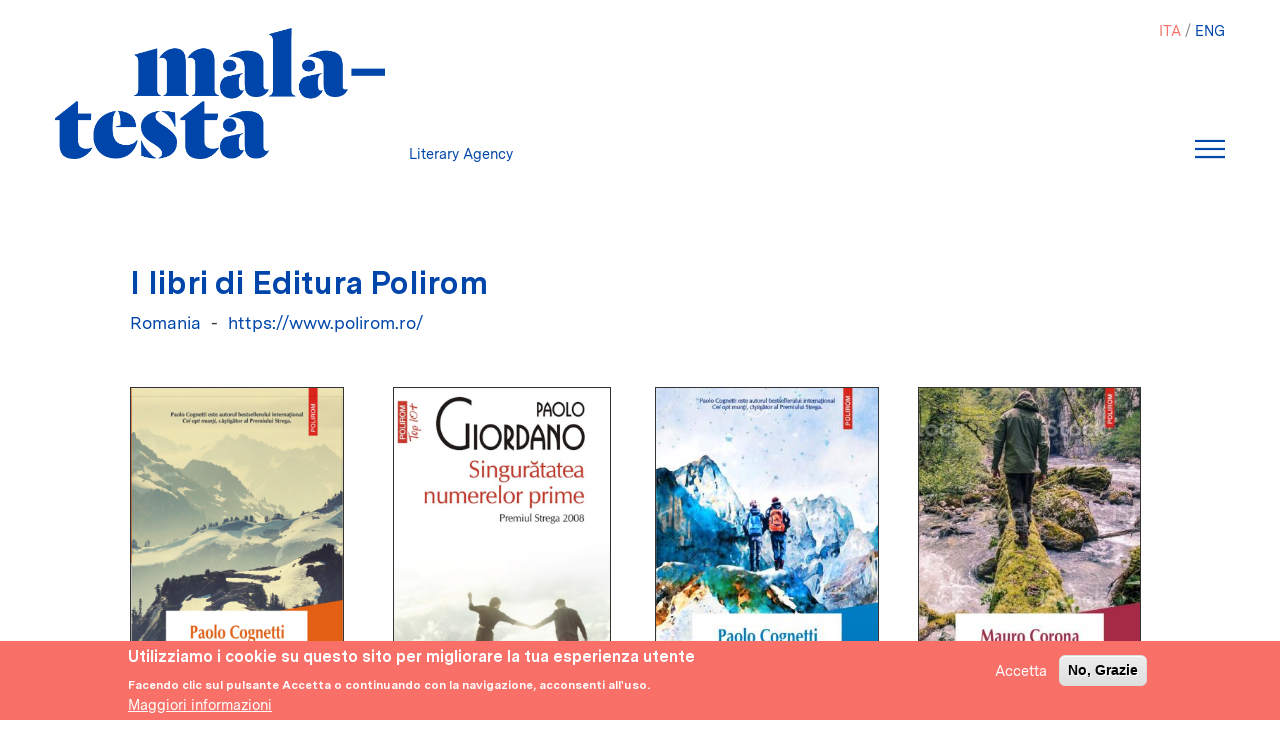

--- FILE ---
content_type: text/html; charset=UTF-8
request_url: https://www.agenziamalatesta.com/it/editore/editura-polirom
body_size: 6962
content:
<!DOCTYPE html>
<html lang="it" dir="ltr" prefix="content: http://purl.org/rss/1.0/modules/content/  dc: http://purl.org/dc/terms/  foaf: http://xmlns.com/foaf/0.1/  og: http://ogp.me/ns#  rdfs: http://www.w3.org/2000/01/rdf-schema#  schema: http://schema.org/  sioc: http://rdfs.org/sioc/ns#  sioct: http://rdfs.org/sioc/types#  skos: http://www.w3.org/2004/02/skos/core#  xsd: http://www.w3.org/2001/XMLSchema# ">
  <head>
    <meta charset="utf-8" />
<link rel="canonical" href="http://www.agenziamalatesta.com/it/editore/editura-polirom" />
<meta name="Generator" content="Drupal 8 (https://www.drupal.org)" />
<meta name="MobileOptimized" content="width" />
<meta name="HandheldFriendly" content="true" />
<meta name="viewport" content="width=device-width, initial-scale=1, shrink-to-fit=no" />
<meta http-equiv="x-ua-compatible" content="ie=edge" />
<style>div#sliding-popup, div#sliding-popup .eu-cookie-withdraw-banner, .eu-cookie-withdraw-tab {background: #F87068} div#sliding-popup.eu-cookie-withdraw-wrapper { background: transparent; } #sliding-popup h1, #sliding-popup h2, #sliding-popup h3, #sliding-popup p, #sliding-popup label, #sliding-popup div, .eu-cookie-compliance-more-button, .eu-cookie-compliance-secondary-button, .eu-cookie-withdraw-tab { color: #ffffff;} .eu-cookie-withdraw-tab { border-color: #ffffff;}</style>
<link rel="alternate" hreflang="und" href="http://www.agenziamalatesta.com/editore/editura-polirom" />
<link rel="revision" href="http://www.agenziamalatesta.com/editore/editura-polirom" />

    <title>Editura Polirom | Malatesta Literary Agency</title>
    <link rel="stylesheet" media="all" href="//stackpath.bootstrapcdn.com/bootstrap/4.1.1/css/bootstrap.min.css" />
<link rel="stylesheet" media="all" href="/sites/default/files/css/css_evNqIPOGl2ZNeVY348CtQ0Mt3aCgqSVRGrqrY3Is2Pc.css" />
<link rel="stylesheet" media="all" href="/sites/default/files/css/css_k26gLXwYTqwSLt3H4Izx7s-jJor0i_eFfF_g3vkerFA.css" />
<link rel="stylesheet" media="all" href="//use.fontawesome.com/releases/v5.13.0/css/all.css" />

    
<!--[if lte IE 8]>
<script src="/sites/default/files/js/js_1Z0Ut_srSW4z5sgxgs1o9SsvD-yh-B7avTmlgvzCy_w.js"></script>
<![endif]-->

  </head>
  <body class="layout-no-sidebars page-node-19386 path-node node--type-editore">
    <a href="#main-content" class="visually-hidden focusable skip-link">
      Salta al contenuto principale
    </a>
    
      <div class="dialog-off-canvas-main-canvas" data-off-canvas-main-canvas>
    <div id="page-wrapper">
  <div id="page">
    <header id="header" class="header" role="banner" aria-label="Intestazione del sito">
                        <nav class="navbar sticky-top navbar-light bg-transparent" id="navbar-top">
                          <div class="container-fluid">
                            
                <section class="region region-top-header">
    
<a href="/it" title="Home" rel="home" class="navbar-brand">
  <img src="/sites/default/files/logo_blu_600.png" alt="Home" class="img-fluid d-inline-block align-top"/>
</a>
<div class="blu-text ml-2 d-none d-inline-block align-top site-name-slogan">
  Literary Agency
</div>

  </section>

                              <div id="head-right">
                  <div role="navigation" class="block block-language block-language-blocklanguage-interface">
  
    
      <div class="content">
      

  <nav class="language-switcher-language-url nav links-inline"><span hreflang="it" data-drupal-link-system-path="node/19386" class="it nav-link is-active"><a href="/it/editore/editura-polirom" class="language-link is-active" hreflang="it" data-drupal-link-system-path="node/19386">ITA</a></span><span hreflang="en" data-drupal-link-system-path="node/19386" class="en nav-link"><a href="/en/editore/editura-polirom" class="language-link" hreflang="en" data-drupal-link-system-path="node/19386">ENG</a></span></nav>

    </div>
  </div>

                  <div id="mia-navbar">
                    <button class="navbar-toggler navbar-toggler-right" type="button" data-toggle="collapse" data-target="#CollapsingNavbar" aria-controls="CollapsingNavbar" aria-expanded="false" aria-label="Toggle navigation">
                    </button>
                    <!-- <button class="navbar-toggler navbar-toggler-right" type="button" data-toggle="collapse" data-target="#CollapsingNavbar" aria-controls="CollapsingNavbar" aria-expanded="false" aria-label="Toggle navigation">
                      <span class="icon-bar"></span>
                      <span class="icon-bar"></span>
                      <span class="icon-bar"></span>
                    </button> -->
                  </div>

                  <div class="collapse navbar-collapse" id="CollapsingNavbar">
                      <section class="region region-top-header-form">
    <nav role="navigation" aria-labelledby="block-malatesta-main-menu-menu" id="block-malatesta-main-menu" class="block block-menu navigation menu--main">
            
  <h2 class="sr-only" id="block-malatesta-main-menu-menu">Navigazione principale</h2>
  

        
              <ul block="block-malatesta-main-menu" class="clearfix nav navbar-nav">
                    <li class="nav-item">
                          <a href="/it/autori" class="nav-link nav-link--it-autori" data-drupal-link-system-path="autori">Autori</a>
              </li>
                <li class="nav-item">
                          <a href="/it/clienti" class="nav-link nav-link--it-clienti" data-drupal-link-system-path="clienti">Clienti</a>
              </li>
                <li class="nav-item">
                          <a href="/it/libri" class="nav-link nav-link--it-libri" data-drupal-link-system-path="libri">Libri</a>
              </li>
                <li class="nav-item">
                          <a href="/it/foreign-rights" class="nav-link nav-link--it-foreign-rights" data-drupal-link-system-path="node/18213">Foreign rights</a>
              </li>
                <li class="nav-item">
                          <a href="/it/film-tv-rights" class="nav-link nav-link--it-film-tv-rights" data-drupal-link-system-path="film-tv-rights">Film e tv rights</a>
              </li>
                <li class="nav-item">
                          <a href="/it/servizi-editoriali" class="nav-link nav-link--it-servizi-editoriali" data-drupal-link-system-path="node/18214">Servizi</a>
              </li>
                <li class="nav-item">
                          <a href="/it/chi-siamo" class="nav-link nav-link--it-chi-siamo" data-drupal-link-system-path="node/18212">Chi siamo</a>
              </li>
        </ul>
  


  </nav>

  </section>

                    <div id="menu-address">
                      <p> <span class="pink-text">MALATESTA</span><br>
                      <span class="pink-text">LITERARY AGENCY SNC</span><br>
                      <span class="white-text">VIA AMPÈRE, 61/A</span><br>
		      <span class="white-text"> 20131 MILANO</span><p>
                    </div>
                  </div>
                </div>

                                          </div>
                      </nav>
                <nav class="navbar sticky-top navbar-light bg-transparent navbar-expand-xs" id="navbar-main">
                      <div class="container">
                        
                                                </div>
                  </nav>
          </header>
            <div id="main-wrapper" class="layout-main-wrapper clearfix">
              <div id="main" class="container">
          
          <div class="clearfix">
            <main class="main-content col" id="content" role="main">
              <section class="section">
                <a id="main-content" tabindex="-1"></a>
                  <div data-drupal-messages-fallback class="hidden"></div><div id="block-malatesta-content" class="block block-system block-system-main-block">
  
    
      <div class="content">
      
<article role="article" about="/editore/editura-polirom" class="node node--type-editore node--view-mode-full clearfix">

  <div class="node__content clearfix">
    <div class="vista-dello-stesso stesso-editore">
      <h1 class="title field-title">
        I libri di Editura Polirom      </h1>
      <div class="dati-editore">
        <span class="blu-text">
      <div class="field field--name-field-nazioni field--type-entity-reference field--label-hidden field__items">
              <div class="field__item">Romania</div>
          </div>
  </span>
        
            <div class="field field--name-field-lin field--type-link field--label-hidden field__item"><a href="https://www.polirom.ro/">https://www.polirom.ro/</a></div>
      
      </div>
      <!-- drupal_view_result('libri', 'libri_3_param', NID_AUTORE, NID_EDITORE, NID_CLIENTE, NID_LIBRO_ESCLUSO) -->
      <div class="views-element-container"><div class="grid-libri view view-libri view-id-libri view-display-id-libri_3_param js-view-dom-id-1def9c99110bcd7b8f3e20df50c5e5aba81ad2263cb9c8b7bd73fc0b30d979a9">
  
    
      
    <!-- giucas importate tolto row -->
    <div class="view-content NOrow">
      <div data-drupal-views-infinite-scroll-content-wrapper class="views-infinite-scroll-content-wrapper clearfix"><div id="views-bootstrap-libri-libri-3-param"  class="grid views-view-grid">
  <div class="row">
          <div  class="col-6 col-sm-6 col-md-4 col-lg-3 col-xl-3">
        <div class="views-field views-field-fieldset"><span class="field-content"><div  class="wrapper">
  </div>
</span></div><div class="views-field views-field-field-image"><div class="field-content"><a href="/it/libro/jos-vale">  <img src="/sites/default/files/styles/large/public/Copertine/Cognetti_Gi%C3%B9%20nella%20valle_Romania_cover.png?itok=Tk4jwbfQ" width="301" height="480" alt="" typeof="foaf:Image" class="img-fluid image-style-large" />


</a></div></div><div class="views-field views-field-field-autore"><div class="field-content"><a href="/it/autore/paolo-cognetti" hreflang="it">Paolo Cognetti</a></div></div><div class="views-field views-field-title"><span class="field-content"><a href="/it/libro/jos-vale">Jos, în vale</a></span></div><div class="views-field views-field-title-1"><span class="field-content"><a href="/it/editore/editura-polirom">Editura Polirom</a></span></div><div class="views-field views-field-field-nazioni"><div class="field-content">Romania</div></div><div class="views-field views-field-field-data-di-pubblicazione-1"><div class="field-content"><time datetime="2024-09-09T12:00:00Z" class="datetime">settembre 2024</time>
</div></div>
      </div>
          <div  class="col-6 col-sm-6 col-md-4 col-lg-3 col-xl-3">
        <div class="views-field views-field-fieldset"><span class="field-content"><div  class="wrapper">
  </div>
</span></div><div class="views-field views-field-field-image"><div class="field-content"><a href="/it/libro/singuratatea-numerelor-prime">  <img src="/sites/default/files/styles/large/public/Copertine/Giordano_La%20solitudine%20dei%20numeri%20primi_paperback_cover.png?itok=Ly6wuGmZ" width="307" height="480" alt="" typeof="foaf:Image" class="img-fluid image-style-large" />


</a></div></div><div class="views-field views-field-field-autore"><div class="field-content"><a href="/it/autore/paolo-giordano" hreflang="it">Paolo Giordano</a></div></div><div class="views-field views-field-title"><span class="field-content"><a href="/it/libro/singuratatea-numerelor-prime">Singurătatea numerelor prime</a></span></div><div class="views-field views-field-title-1"><span class="field-content"><a href="/it/editore/editura-polirom">Editura Polirom</a></span></div><div class="views-field views-field-field-nazioni"><div class="field-content">Romania</div></div><div class="views-field views-field-field-data-di-pubblicazione-1"><div class="field-content"><time datetime="2023-04-04T12:00:00Z" class="datetime">aprile 2023</time>
</div></div>
      </div>
          <div  class="col-6 col-sm-6 col-md-4 col-lg-3 col-xl-3">
        <div class="views-field views-field-fieldset"><span class="field-content"><div  class="wrapper">
  </div>
</span></div><div class="views-field views-field-field-image"><div class="field-content"><a href="/it/libro/fericirea-lupului">  <img src="/sites/default/files/styles/large/public/Copertine/Cognetti_La%20felicit%C3%A0%20del%20lupo_Romania_cover%20definitiva.JPG?itok=reh5ZCCW" width="315" height="480" alt="Fericirea lupului" typeof="foaf:Image" class="img-fluid image-style-large" />


</a></div></div><div class="views-field views-field-field-autore"><div class="field-content"><a href="/it/autore/paolo-cognetti" hreflang="it">Paolo Cognetti</a></div></div><div class="views-field views-field-title"><span class="field-content"><a href="/it/libro/fericirea-lupului">Fericirea lupului</a></span></div><div class="views-field views-field-title-1"><span class="field-content"><a href="/it/editore/editura-polirom">Editura Polirom</a></span></div><div class="views-field views-field-field-nazioni"><div class="field-content">Romania</div></div><div class="views-field views-field-field-data-di-pubblicazione-1"><div class="field-content"><time datetime="2022-10-15T12:00:00Z" class="datetime">ottobre 2022</time>
</div></div>
      </div>
          <div  class="col-6 col-sm-6 col-md-4 col-lg-3 col-xl-3">
        <div class="views-field views-field-fieldset"><span class="field-content"><div  class="wrapper">
  </div>
</span></div><div class="views-field views-field-field-image"><div class="field-content"><a href="/it/libro/ca-o-piatra-riu">  <img src="/sites/default/files/styles/large/public/Copertine/Corona_Come%20un%20sasso%20nella%20corrente_cover%20proposal%201_Romania.JPG?itok=X-kTztgr" width="314" height="480" alt="Ca o piatră în rîu" typeof="foaf:Image" class="img-fluid image-style-large" />


</a></div></div><div class="views-field views-field-field-autore"><div class="field-content"><a href="/it/autore/mauro-corona" hreflang="it">Mauro Corona</a></div></div><div class="views-field views-field-title"><span class="field-content"><a href="/it/libro/ca-o-piatra-riu">Ca o piatră în rîu</a></span></div><div class="views-field views-field-title-1"><span class="field-content"><a href="/it/editore/editura-polirom">Editura Polirom</a></span></div><div class="views-field views-field-field-nazioni"><div class="field-content">Romania</div></div><div class="views-field views-field-field-data-di-pubblicazione-1"><div class="field-content"><time datetime="2021-06-14T12:00:00Z" class="datetime">giugno 2021</time>
</div></div>
      </div>
          <div  class="col-6 col-sm-6 col-md-4 col-lg-3 col-xl-3">
        <div class="views-field views-field-fieldset"><span class="field-content"><div  class="wrapper">
  </div>
</span></div><div class="views-field views-field-field-image"><div class="field-content"><a href="/it/libro/adio-fantasme">  <img src="/sites/default/files/styles/large/public/Copertine/Terranova_Addio%20fantasmi_Romania_cover.JPG?itok=xmPJ5u1e" width="315" height="480" alt="Adio, fantasme" typeof="foaf:Image" class="img-fluid image-style-large" />


</a></div></div><div class="views-field views-field-field-autore"><div class="field-content">Nadia Terranova</div></div><div class="views-field views-field-title"><span class="field-content"><a href="/it/libro/adio-fantasme">Adio, fantasme</a></span></div><div class="views-field views-field-title-1"><span class="field-content"><a href="/it/editore/editura-polirom">Editura Polirom</a></span></div><div class="views-field views-field-field-nazioni"><div class="field-content">Romania</div></div><div class="views-field views-field-field-data-di-pubblicazione-1"><div class="field-content"><time datetime="2020-10-01T12:00:00Z" class="datetime">ottobre 2020</time>
</div></div>
      </div>
          <div  class="col-6 col-sm-6 col-md-4 col-lg-3 col-xl-3">
        <div class="views-field views-field-fieldset"><span class="field-content"><div  class="wrapper">
  </div>
</span></div><div class="views-field views-field-field-image"><div class="field-content"><a href="/it/libro/devorarea-cerului">  <img src="/sites/default/files/styles/large/public/Copertine/Giordano_Divorare%20il%20cielo_Romania_cover.JPG?itok=5-GPqjKO" width="314" height="480" alt="Devorarea Cerului" typeof="foaf:Image" class="img-fluid image-style-large" />


</a></div></div><div class="views-field views-field-field-autore"><div class="field-content"><a href="/it/autore/paolo-giordano" hreflang="it">Paolo Giordano</a></div></div><div class="views-field views-field-title"><span class="field-content"><a href="/it/libro/devorarea-cerului">Devorarea Cerului</a></span></div><div class="views-field views-field-title-1"><span class="field-content"><a href="/it/editore/editura-polirom">Editura Polirom</a></span></div><div class="views-field views-field-field-nazioni"><div class="field-content">Romania</div></div><div class="views-field views-field-field-data-di-pubblicazione-1"><div class="field-content"><time datetime="2020-06-01T12:00:00Z" class="datetime">giugno 2020</time>
</div></div>
      </div>
          <div  class="col-6 col-sm-6 col-md-4 col-lg-3 col-xl-3">
        <div class="views-field views-field-fieldset"><span class="field-content"><div  class="wrapper">
  </div>
</span></div><div class="views-field views-field-field-image"><div class="field-content"><a href="/it/libro/vremea-contaminarii">  <img src="/sites/default/files/styles/large/public/Copertine/giordano_nel_contagio_romania_cover.jpg?itok=17mkhC3G" width="283" height="480" alt="Paolo Giordano" typeof="foaf:Image" class="img-fluid image-style-large" />


</a></div></div><div class="views-field views-field-field-autore"><div class="field-content"><a href="/it/autore/paolo-giordano" hreflang="it">Paolo Giordano</a></div></div><div class="views-field views-field-title"><span class="field-content"><a href="/it/libro/vremea-contaminarii">ÎN VREMEA CONTAMINĂRII</a></span></div><div class="views-field views-field-title-1"><span class="field-content"><a href="/it/editore/editura-polirom">Editura Polirom</a></span></div><div class="views-field views-field-field-nazioni"><div class="field-content">Romania</div></div><div class="views-field views-field-field-data-di-pubblicazione-1"><div class="field-content"><time datetime="2020-04-01T12:00:00Z" class="datetime">aprile 2020</time>
</div></div>
      </div>
          <div  class="col-6 col-sm-6 col-md-4 col-lg-3 col-xl-3">
        <div class="views-field views-field-fieldset"><span class="field-content"><div  class="wrapper">
  </div>
</span></div><div class="views-field views-field-field-image"><div class="field-content"><a href="/it/libro/fara-sa-ajungi-vreodata-virf">  <img src="/sites/default/files/styles/large/public/Copertine/cognetti_senza_mai_arrivare_in_cima_romania_cover.jpg?itok=_quKHeSf" width="314" height="480" alt="Paolo Cognetti" typeof="foaf:Image" class="img-fluid image-style-large" />


</a></div></div><div class="views-field views-field-field-autore"><div class="field-content"><a href="/it/autore/paolo-cognetti" hreflang="it">Paolo Cognetti</a></div></div><div class="views-field views-field-title"><span class="field-content"><a href="/it/libro/fara-sa-ajungi-vreodata-virf">Fără să ajungi vreodată în vîrf</a></span></div><div class="views-field views-field-title-1"><span class="field-content"><a href="/it/editore/editura-polirom">Editura Polirom</a></span></div><div class="views-field views-field-field-nazioni"><div class="field-content">Romania</div></div><div class="views-field views-field-field-data-di-pubblicazione-1"><div class="field-content"><time datetime="2020-02-01T12:00:00Z" class="datetime">febbraio 2020</time>
</div></div>
      </div>
          <div  class="col-6 col-sm-6 col-md-4 col-lg-3 col-xl-3">
        <div class="views-field views-field-fieldset"><span class="field-content"><div  class="wrapper">
  </div>
</span></div><div class="views-field views-field-field-image"><div class="field-content"><a href="/it/libro/povestea-unei-familii-perfecte">  <img src="/sites/default/files/styles/large/public/Copertine/ventrella_storia_di_una_famiglia_perbene_romania_cover.jpg?itok=RASy4PUV" width="314" height="480" alt="Povestea Unei Familii Perfecte" typeof="foaf:Image" class="img-fluid image-style-large" />


</a></div></div><div class="views-field views-field-field-autore"><div class="field-content"><a href="/it/cliente/newton-compton-editori">Rosa Ventrella</a></div></div><div class="views-field views-field-title"><span class="field-content"><a href="/it/libro/povestea-unei-familii-perfecte">Povestea Unei Familii Perfecte</a></span></div><div class="views-field views-field-title-1"><span class="field-content"><a href="/it/editore/editura-polirom">Editura Polirom</a></span></div><div class="views-field views-field-field-nazioni"><div class="field-content">Romania</div></div><div class="views-field views-field-field-data-di-pubblicazione-1"><div class="field-content"><time datetime="2019-09-01T12:00:00Z" class="datetime">settembre 2019</time>
</div></div>
      </div>
          <div  class="col-6 col-sm-6 col-md-4 col-lg-3 col-xl-3">
        <div class="views-field views-field-fieldset"><span class="field-content"><div  class="wrapper">
  </div>
</span></div><div class="views-field views-field-field-image"><div class="field-content"><a href="/it/libro/baiatul-salbatic">  <img src="/sites/default/files/styles/large/public/Copertine/cognetti_il_ragazzo_selvatico_romania_cover.jpg?itok=jsNDxciD" width="315" height="480" alt="Paolo Cognetti" typeof="foaf:Image" class="img-fluid image-style-large" />


</a></div></div><div class="views-field views-field-field-autore"><div class="field-content"><a href="/it/autore/paolo-cognetti" hreflang="it">Paolo Cognetti</a></div></div><div class="views-field views-field-title"><span class="field-content"><a href="/it/libro/baiatul-salbatic">Băiatul Sălbatic</a></span></div><div class="views-field views-field-title-1"><span class="field-content"><a href="/it/editore/editura-polirom">Editura Polirom</a></span></div><div class="views-field views-field-field-nazioni"><div class="field-content">Romania</div></div><div class="views-field views-field-field-data-di-pubblicazione-1"><div class="field-content"><time datetime="2018-06-01T12:00:00Z" class="datetime">giugno 2018</time>
</div></div>
      </div>
          <div  class="col-6 col-sm-6 col-md-4 col-lg-3 col-xl-3">
        <div class="views-field views-field-fieldset"><span class="field-content"><div  class="wrapper">
  </div>
</span></div><div class="views-field views-field-field-image"><div class="field-content"><a href="/it/libro/cei-opt-munti">  <img src="/sites/default/files/styles/large/public/Copertine/cognetti_the_eight_mountains_romania_cover.jpg?itok=9EQC65IL" width="314" height="480" alt="Paolo Cognetti" typeof="foaf:Image" class="img-fluid image-style-large" />


</a></div></div><div class="views-field views-field-field-autore"><div class="field-content"><a href="/it/autore/paolo-cognetti" hreflang="it">Paolo Cognetti</a></div></div><div class="views-field views-field-title"><span class="field-content"><a href="/it/libro/cei-opt-munti">Cei opt munţi</a></span></div><div class="views-field views-field-title-1"><span class="field-content"><a href="/it/editore/editura-polirom">Editura Polirom</a></span></div><div class="views-field views-field-field-nazioni"><div class="field-content">Romania</div></div><div class="views-field views-field-field-data-di-pubblicazione-1"><div class="field-content"><time datetime="2017-07-01T12:00:00Z" class="datetime">luglio 2017</time>
</div></div>
      </div>
      </div>
</div>
</div>

    </div>
  
      

          </div>
</div>

    </div>
  </div>
</article>

    </div>
  </div>


              </section>
            </main>
                                  </div>
        </div>
          </div>
        <footer class="site-footer">
              <div class="container">
                                <div class="site-footer__bottom">
                <section class="region region-footer-fifth">
    <div id="block-footer" class="block block-block-content block-block-content7fc9d14d-dcb3-4649-9ab1-116c6aae40f3">
  
    
      <div class="content">
      
            <div class="clearfix text-formatted field field--name-body field--type-text-with-summary field--label-hidden field__item"><div class="row text-white">
<div class="col-sm-6 col-md-3 text-center text-md-left foot-1"><img alt="Logo Malatesta Footer" class="img-fluid" src="/themes/custom/malatesta/images/logo_M_bianco_480.png" /></div>

<div class="col-sm-6 col-md-3 foot-2 text-center text-md-right ">
<p class="text-md-left">MALATESTA<br />
LITERARY AGENCY SNC<br />
via Ampère, 61/A<br />
20131 Milano</p>
</div>

<div class="text-center text-md-left col-sm-6 col-md-3 foot-3 text-white">P. IVA 10158630961<br />
info@agenziamalatesta.com</div>

<div class="footer-last col-sm-6 col-md-2 foot-4 text-center offset-md-1 text-md-left text-white"><a href="/privacy">Privacy &amp; Cookies</a><br />
<a class="text-white" href="/user">Area riservata</a></div>
</div>
</div>
      
    </div>
  </div>

  </section>

            </div>
                  </div>
          </footer>
  </div>
</div>

  </div>

    
    <script type="application/json" data-drupal-selector="drupal-settings-json">{"path":{"baseUrl":"\/","scriptPath":null,"pathPrefix":"it\/","currentPath":"node\/19386","currentPathIsAdmin":false,"isFront":false,"currentLanguage":"it"},"pluralDelimiter":"\u0003","suppressDeprecationErrors":true,"ajaxPageState":{"libraries":"bootstrap_barrio\/fontawesome,bootstrap_barrio\/global-styling,bootstrap_barrio\/links,bootstrap_barrio\/node,bootstrap_library\/bootstrap-cdn,core\/html5shiv,eu_cookie_compliance\/eu_cookie_compliance_default,malatesta\/global-styling,system\/base,views\/views.module,views_infinite_scroll\/views-infinite-scroll","theme":"malatesta","theme_token":null},"ajaxTrustedUrl":[],"views":{"ajax_path":"\/it\/views\/ajax","ajaxViews":{"views_dom_id:1def9c99110bcd7b8f3e20df50c5e5aba81ad2263cb9c8b7bd73fc0b30d979a9":{"view_name":"libri","view_display_id":"libri_3_param","view_args":"all\/19386\/all\/19386","view_path":"\/node\/19386","view_base_path":"homepage2","view_dom_id":"1def9c99110bcd7b8f3e20df50c5e5aba81ad2263cb9c8b7bd73fc0b30d979a9","pager_element":0}}},"eu_cookie_compliance":{"cookie_policy_version":"1.0.0","popup_enabled":true,"popup_agreed_enabled":false,"popup_hide_agreed":false,"popup_clicking_confirmation":false,"popup_scrolling_confirmation":false,"popup_html_info":"\u003Cdiv role=\u0022alertdialog\u0022 aria-labelledby=\u0022popup-text\u0022  class=\u0022eu-cookie-compliance-banner eu-cookie-compliance-banner-info eu-cookie-compliance-banner--opt-in\u0022\u003E\n  \u003Cdiv class=\u0022popup-content info eu-cookie-compliance-content\u0022\u003E\n    \u003Cdiv id=\u0022popup-text\u0022 class=\u0022eu-cookie-compliance-message\u0022\u003E\n      \u003Ch2\u003E Utilizziamo i cookie su questo sito per migliorare la tua esperienza utente \u003C\/h2\u003E\n\u003Cp\u003E  Facendo clic sul pulsante Accetta o continuando con la navigazione, acconsenti all\u0027uso.\u003C\/p\u003E\n\n              \u003Cbutton type=\u0022button\u0022 class=\u0022find-more-button eu-cookie-compliance-more-button\u0022\u003EMaggiori informazioni\u003C\/button\u003E\n          \u003C\/div\u003E\n\n    \n    \u003Cdiv id=\u0022popup-buttons\u0022 class=\u0022eu-cookie-compliance-buttons\u0022\u003E\n      \u003Cbutton type=\u0022button\u0022 class=\u0022agree-button eu-cookie-compliance-secondary-button\u0022\u003EAccetta\u003C\/button\u003E\n              \u003Cbutton type=\u0022button\u0022 class=\u0022decline-button eu-cookie-compliance-default-button\u0022\u003ENo, Grazie\u003C\/button\u003E\n          \u003C\/div\u003E\n  \u003C\/div\u003E\n\u003C\/div\u003E","use_mobile_message":false,"mobile_popup_html_info":"\u003Cdiv role=\u0022alertdialog\u0022 aria-labelledby=\u0022popup-text\u0022  class=\u0022eu-cookie-compliance-banner eu-cookie-compliance-banner-info eu-cookie-compliance-banner--opt-in\u0022\u003E\n  \u003Cdiv class=\u0022popup-content info eu-cookie-compliance-content\u0022\u003E\n    \u003Cdiv id=\u0022popup-text\u0022 class=\u0022eu-cookie-compliance-message\u0022\u003E\n      \n              \u003Cbutton type=\u0022button\u0022 class=\u0022find-more-button eu-cookie-compliance-more-button\u0022\u003EMaggiori informazioni\u003C\/button\u003E\n          \u003C\/div\u003E\n\n    \n    \u003Cdiv id=\u0022popup-buttons\u0022 class=\u0022eu-cookie-compliance-buttons\u0022\u003E\n      \u003Cbutton type=\u0022button\u0022 class=\u0022agree-button eu-cookie-compliance-secondary-button\u0022\u003EAccetta\u003C\/button\u003E\n              \u003Cbutton type=\u0022button\u0022 class=\u0022decline-button eu-cookie-compliance-default-button\u0022\u003ENo, Grazie\u003C\/button\u003E\n          \u003C\/div\u003E\n  \u003C\/div\u003E\n\u003C\/div\u003E","mobile_breakpoint":768,"popup_html_agreed":false,"popup_use_bare_css":false,"popup_height":"auto","popup_width":"100%","popup_delay":1000,"popup_link":"\/it\/privacy","popup_link_new_window":true,"popup_position":false,"fixed_top_position":true,"popup_language":"it","store_consent":false,"better_support_for_screen_readers":false,"cookie_name":"","reload_page":false,"domain":"","domain_all_sites":false,"popup_eu_only_js":false,"cookie_lifetime":100,"cookie_session":0,"set_cookie_session_zero_on_disagree":0,"disagree_do_not_show_popup":false,"method":"opt_in","automatic_cookies_removal":true,"allowed_cookies":"","withdraw_markup":"\u003Cbutton type=\u0022button\u0022 class=\u0022eu-cookie-withdraw-tab\u0022\u003EImpostazioni per la privacy\u003C\/button\u003E\n\u003Cdiv role=\u0022alertdialog\u0022 aria-labelledby=\u0022popup-text\u0022 class=\u0022eu-cookie-withdraw-banner\u0022\u003E\n  \u003Cdiv class=\u0022popup-content info eu-cookie-compliance-content\u0022\u003E\n    \u003Cdiv id=\u0022popup-text\u0022 class=\u0022eu-cookie-compliance-message\u0022\u003E\n      \u003Ch2\u003EWe use cookies on this site to enhance your user experience\u003C\/h2\u003E\n\u003Cp\u003EYou have given your consent for us to set cookies.\u003C\/p\u003E\n\n    \u003C\/div\u003E\n    \u003Cdiv id=\u0022popup-buttons\u0022 class=\u0022eu-cookie-compliance-buttons\u0022\u003E\n      \u003Cbutton type=\u0022button\u0022 class=\u0022eu-cookie-withdraw-button\u0022\u003ERimanda\u003C\/button\u003E\n    \u003C\/div\u003E\n  \u003C\/div\u003E\n\u003C\/div\u003E","withdraw_enabled":false,"reload_options":0,"reload_routes_list":"","withdraw_button_on_info_popup":false,"cookie_categories":[],"cookie_categories_details":[],"enable_save_preferences_button":true,"containing_element":"body","settings_tab_enabled":false},"user":{"uid":0,"permissionsHash":"98258bb9e1d54de7411e61b174d1647a15341cfee90f926118b68749d2cbe23a"}}</script>
<script src="/sites/default/files/js/js_Se45mqAINcbyoyt3_Bjp0NKj6djP5njnjfcOoNm2Lj8.js"></script>
<script src="/modules/contrib/eu_cookie_compliance/js/eu_cookie_compliance.js?v=1.9" defer></script>
<script src="//cdnjs.cloudflare.com/ajax/libs/popper.js/1.11.0/umd/popper.min.js"></script>
<script src="//stackpath.bootstrapcdn.com/bootstrap/4.1.1/js/bootstrap.min.js"></script>

  </body>
</html>
